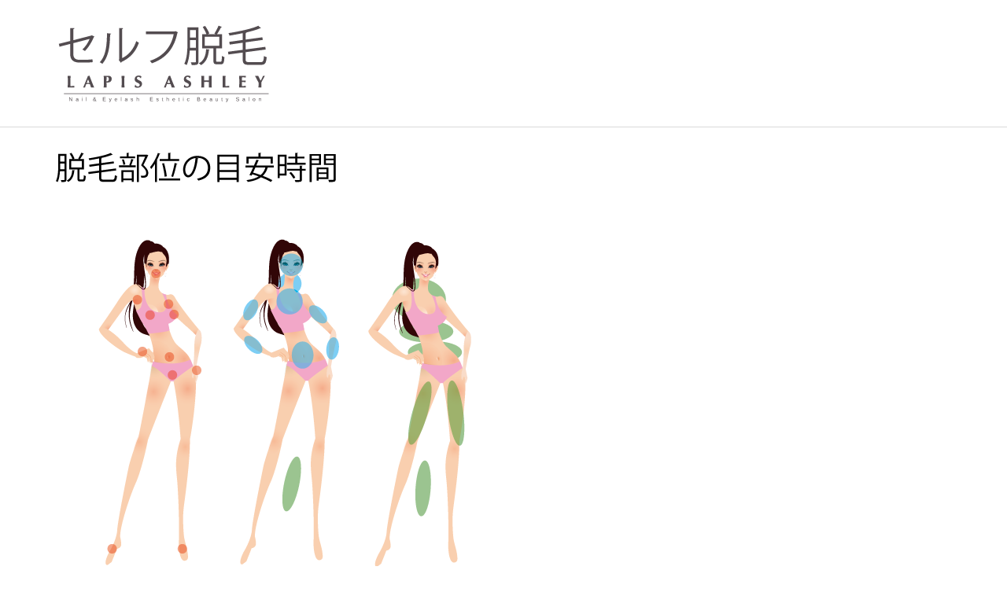

--- FILE ---
content_type: text/html; charset=UTF-8
request_url: http://lapis.style/index.php/02
body_size: 3985
content:
<!DOCTYPE html>
<html lang="ja">
<head>
    <meta http-equiv="X-UA-Compatible" content="IE=edge">
    <link rel="stylesheet" type="text/css" href="/concrete/themes/elemental/css/bootstrap-modified.css">
    <link href="/application/files/cache/css/elemental/main.css?ts=1593935474" rel="stylesheet" type="text/css" media="all">    
<title>脱毛部位の目安時間｜セルフ脱毛｜ラピスアシュレイ｜長野県長野市</title>

<meta http-equiv="content-type" content="text/html; charset=UTF-8"/>
<meta name="description" content="長野市ＪＲ長野駅前にあるセルフ脱毛サロン　Lapis-ashleyラピスアシュレイの公式サイトです。|脱毛部位の目安時間"/>
<meta name="generator" content="concrete5 - 8.5.4"/>
<meta name="msapplication-TileImage" content="http://lapis.style/application/files/1715/9376/9014/favicon.png"/>
<link rel="shortcut icon" href="http://lapis.style/application/files/1715/9376/9014/favicon.png" type="image/x-icon"/>
<link rel="icon" href="http://lapis.style/application/files/1715/9376/9014/favicon.png" type="image/x-icon"/>
<link rel="apple-touch-icon" href="http://lapis.style/application/files/1715/9376/9014/favicon.png"/>
<link rel="canonical" href="http://lapis.style/index.php/02">
<script type="text/javascript">
    var CCM_DISPATCHER_FILENAME = "/index.php";
    var CCM_CID = 194;
    var CCM_EDIT_MODE = false;
    var CCM_ARRANGE_MODE = false;
    var CCM_IMAGE_PATH = "/concrete/images";
    var CCM_TOOLS_PATH = "/index.php/tools/required";
    var CCM_APPLICATION_URL = "http://lapis.style";
    var CCM_REL = "";
    var CCM_ACTIVE_LOCALE = "ja_JP";
</script>

<style type="text/css" data-area-style-area-handle="Main" data-block-style-block-id="73" data-style-set="3">.ccm-custom-style-container.ccm-custom-style-main-73{padding-top:30px}</style>
<link href="/concrete/css/font-awesome.css?ccm_nocache=d846f33d9148b37e63b22ff9a7339155be77a7f9" rel="stylesheet" type="text/css" media="all">
<script type="text/javascript" src="/concrete/js/jquery.js?ccm_nocache=d846f33d9148b37e63b22ff9a7339155be77a7f9"></script>
<!--[if lt IE 9]><script type="text/javascript" src="/concrete/js/ie/html5-shiv.js?ccm_nocache=d846f33d9148b37e63b22ff9a7339155be77a7f9"></script><![endif]-->
<!--[if lt IE 9]><script type="text/javascript" src="/concrete/js/ie/respond.js?ccm_nocache=d846f33d9148b37e63b22ff9a7339155be77a7f9"></script><![endif]-->
    <style type="text/css">@media screen and (max-width: 480px)
{
table, tbody, tr, th, td {
display: block;
}
}

h10{
    font-size:20px;
    font-weight: 900;
    line-height: 1.3;
    font-family: Meiryo; 
}

@media screen and (max-width: 480px) {
    h10{
    font-size:16px;
    font-weight: 900;
    line-height: 1.3;
    font-family: Meiryo; 
}
}



    
table.m01 {
    width:auto;
	text-align: left;

}

table.m01 td {
	width: 50%;
	padding: 3px;
	font-size:1.3em;
	vertical-align: top;
border-top: solid 2px #CE84B0;
}

@media screen and (max-width: 480px){
table.m01 {
    width:auto;
	text-align: left;

}
    
    table.m01 td {
	width: 50%;
	font-size:1.3em;
	vertical-align: top;
border-top: solid 2px #CE84B0;
}
}</style>
    <meta name="keywords" content="長野市,サロン,長野県,長野駅前,脱毛,セルフ脱毛,やり放題,低価格,光脱毛,VIO,全身脱毛,美肌脱毛,コラーゲン,目安時間," />

<meta name="viewport" content="width=device-width">    <meta name="viewport" content="width=device-width, initial-scale=1.0">
    <script>
        if (navigator.userAgent.match(/IEMobile\/10\.0/)) {
            var msViewportStyle = document.createElement('style');
            msViewportStyle.appendChild(
                document.createTextNode(
                    '@-ms-viewport{width:auto!important}'
                )
            );
            document.querySelector('head').appendChild(msViewportStyle);
        }
    </script>
</head>
<body>

<div class="ccm-page ccm-page-id-194 page-type-page page-template-full">

<header>
    <div class="container">
        <div class="row">
            <div class="col-sm-4 col-xs-6">
                

    <a href="https://lapis.style/index.php" ><picture><!--[if IE 9]><video style='display: none;'><![endif]--><!--[if IE 9]></video><![endif]--><img src="/application/files/5515/9374/1909/hed.png" alt="長野セルフ脱毛サロン｜ラピスアシュレイ" class="ccm-image-block img-responsive bID-27 ccm-image-block-hover" title="長野セルフ脱毛サロン｜ラピスアシュレイ" data-default-src="/application/files/5515/9374/1909/hed.png" data-hover-src="/application/files/4515/9374/1935/hed_on.png"></picture></a>
            </div>
            <div class="col-sm-8 col-xs-6">
                            </div>
                    </div>
    </div>
</header>

<main>
    

<div class="container"><div class="row"><div class="col-sm-12">        <div class="ccm-custom-style-container ccm-custom-style-main-73"
            >
    <picture><!--[if IE 9]><video style='display: none;'><![endif]--><!--[if IE 9]></video><![endif]--><img src="/application/files/7215/9376/3233/02.png" alt="目安時間|セルフ脱毛" class="ccm-image-block img-responsive bID-73" title="目安時間|セルフ脱毛"></picture>
</div></div></div>    </div>


<div class="container"><div class="row"><div class="col-sm-12">    <picture><!--[if IE 9]><video style='display: none;'><![endif]--><!--[if IE 9]></video><![endif]--><img src="/application/files/2015/9376/3311/part.png" alt="セルフ脱毛目安時間" class="ccm-image-block img-responsive bID-74" title="セルフ脱毛目安時間"></picture>
</div></div></div>

<div class="container"><div class="row"><div class="col-sm-12">    <p>&nbsp;</p>

<h2>《時間目安》部分脱毛　人気順　※脱毛回数の目安</h2>

<p>（毛が薄くなり肌が綺麗になったと実感できる回数）</p>

<p><strong>・両脇</strong>｜１分｜※５～７回<br />
<br />
<strong>・VIO</strong>｜５分｜※１０回～１２回<br />
<br />
<strong>・両手の甲・指</strong>｜１分３０秒｜※３～５回<br />
<br />
<strong>・口周り</strong>｜４５秒｜※３～５回</p>

<p><br />
<strong>・両膝（ひざ）下</strong>｜５分｜※３～５回<br />
<br />
<strong>・両肘（ひじ）下</strong>｜２分｜※３～５回<br />
<br />
<strong>・顔</strong>｜３分半｜※３～５回<br />
<br />
<strong>・両足の甲・指</strong>｜１分｜※３～５回　　<br />
<br />
<strong>・襟足</strong>｜１分｜※５～７回<br />
<br />
<strong>・両肘（ひじ）上</strong>｜３分｜※３～５回<br />
<br />
<strong>・両膝（ひざ）上</strong>｜５分｜※３～５回<br />
<br />
<strong>・おへそ周り</strong>｜３０秒｜※３～５回<br />
<br />
<strong>・乳輪周り</strong>｜３０秒｜※３～５回<br />
<br />
<strong>・胸全体</strong>｜2分３０秒｜※３～５回<br />
<br />
<strong>・お腹周り</strong>｜２分｜※３～５回<br />
<br />
<strong>・腰周り</strong>｜４分｜※３～５回<br />
<br />
<strong>・ヒップ</strong>｜１分半｜※３～５回<br />
<br />
<strong>・背中全体</strong>｜１分半｜※３～５回<br />
<br />
（襟足、ヒップ、背中全体は、お友達同士で脱毛し合うのがオススメです。）</p>

<p>&nbsp;</p>

<h2>《時間目安》全身脱毛　人気順</h2>

<p>（毛が薄くなり肌が綺麗になったと実感できる回数）</p>

<p><strong>・全身脱毛（顔・VIO込み）</strong>｜６０分｜※部位により目安回数は差がある<br />
<br />
<strong>・全身脱毛(顔・VIOどちらか)</strong>｜５０分｜※部位により目安回数は差がある<br />
<br />
<strong>・全身脱毛（顔・VIOなし）</strong>｜４０分｜※部位により目安回数は差がある</p>

<p>※脱毛効果はその方のホルモンバランス、生活習慣、脱毛部位によって脱毛回数目安が異なってまいります。<br />
※自分一人で出来ない部位は、当店スタッフが行いますのでお申し付けください。（<strong><a href="http://lapis.land/index.php/menu/datsumou3">有料</a></strong>｜要：事前予約）</p>

<p>&nbsp;</p>

<p>&nbsp;</p>

</div></div></div></main>


<footer id="footer-theme">
            <section>
            <div class="container">
                <div class="row">
                    <div class="col-sm-9">
                        

    <table class="m01">
	<tbody>
		<tr>
			<td style="width:300px"><a href="https://lapis.style/index.php/01">◆セルフ脱毛とは</a><br />
			<a href="https://lapis.style/index.php/02">◆脱毛部位の目安時間</a><br />
			<a href="https://lapis.style/index.php/03">◆当店の特徴</a><br />
			<a href="https://lapis.style/index.php/04">◆脱毛器の紹介</a><br />
			<a href="https://lapis.style/index.php/05">◆ご来店前事前準備</a><br />
			<a href="https://lapis.style/index.php/06">◆ご利用の流れ</a>
			<p>&nbsp;</p>
			</td>
			<td style="width:300px"><a href="https://lapis.style/index.php/07">◆実際のお会計</a><br />
			<a href="https://lapis.style/index.php/08">◆衛生管理</a><br />
			<a href="https://lapis.style/index.php/09">◆FAQ</a><br />
			<a href="https://lapis.style/index.php/10">◆予約方法</a><br />
			<a href="http://lapis.land/index.php/menu/datsumou3">◆プロの脱毛施術料金</a><br />
			<a href="https://g.page/lapis1?share">◆アクセス(Google-MAP)<br />
			&nbsp; </a></td>
		</tr>
	</tbody>
</table>

<p>&nbsp;</p>

                    </div>
                    <div class="col-sm-3">
                                            </div>
                </div>
            </div>
        </section>
        
    <section>
        <div class="container">
            <div class="row">
                <div class="col-sm-6">
                    

    <p>★LAPIS ASHELEY★<br />
<a href="https://lapis.land">ビューティーサロン・ラピスアシュレイ</a><br />
LAPIS ASHLEY(サロン)<a href="tel:0262178777">TEL:026-217-8777</a><br />
<font color="red">※当店は女性専用サロンです。</font><br />
<br />
<a href="https://lapis.style/share/index.php">LAPIS美容研究所　シェアサロン</a><br />
Copyright(C) 株式会社AUTHENTIC-ARROWS 2016 All Rights Reserved.</p>

                </div>
                <div class="col-sm-3">
                    

    <a href="https://lapis.style/share/index.php" ><picture><!--[if IE 9]><video style='display: none;'><![endif]--><!--[if IE 9]></video><![endif]--><img src="/application/files/3617/0357/8014/foot.jpg" alt="シェアサロン・レンタルスペース" class="ccm-image-block img-responsive bID-283 ccm-image-block-hover" title="シェアサロン・レンタルスペース" data-default-src="/application/files/3617/0357/8014/foot.jpg" data-hover-src="/application/files/6617/0357/8014/foot_on.jpg"></picture></a>
                </div>
                <div class="col-sm-3">
                    

    <a href="http://lapis.land/index.php" ><picture><!--[if IE 9]><video style='display: none;'><![endif]--><!--[if IE 9]></video><![endif]--><img src="/application/files/5815/9394/0124/tenpo.png" alt="" class="ccm-image-block img-responsive bID-211 ccm-image-block-hover" data-default-src="/application/files/5815/9394/0124/tenpo.png" data-hover-src="/application/files/6615/9394/0276/tenpo_on.png"></picture></a>
                </div>
            </div>
        </div>
    </section>
</footer>

<footer id="concrete5-brand">
    <div class="container">
        <div class="row">
            <div class="col-sm-12">

                <span class="pull-right">
                    <a href="http://lapis.style/index.php/login">ログイン</a>                </span>
                <span id="ccm-account-menu-container"></span>
            </div>
        </div>
    </div>
</footer>


</div>

<script type="text/javascript" src="/concrete/js/picturefill.js?ccm_nocache=d846f33d9148b37e63b22ff9a7339155be77a7f9"></script>
<script type="text/javascript" src="/concrete/blocks/image/view.js?ccm_nocache=d846f33d9148b37e63b22ff9a7339155be77a7f9"></script>

</body>
</html>


--- FILE ---
content_type: text/css
request_url: http://lapis.style/application/files/cache/css/elemental/main.css?ts=1593935474
body_size: 7216
content:
@import url(//fonts.googleapis.com/css?family=Titillium+Web:200,400,700,900);.clear_float:before,.clear_float:after{display:table;content:" "}.clear_float:after{clear:both}body{background:transparent url(/concrete/themes/elemental/images/background.png) repeat scroll}div.ccm-page{position:relative}div.ccm-page{font-family:'Helvetica Neue',Helvetica,Arial,sans-serif;font-weight:400;font-size:15px;line-height:1.42857143;-webkit-font-smoothing:antialiased}div.ccm-page blockquote{padding-left:60px;font-size:1.46em;font-weight:300;border-color:#bdcfd8;color:#5b676c;line-height:1.42857143}div.ccm-page h1{font-family:'Helvetica Neue',Helvetica,Arial,sans-serif;font-size:2.1em;font-weight:700;color:#1a1a1a;line-height:1.42857143;text-transform:none}div.ccm-page h2{font-family:'Helvetica Neue',Helvetica,Arial,sans-serif;font-size:1.1em;font-weight:700;color:#1a1a1a;line-height:1.42857143;text-transform:none}div.ccm-page h3{font-family:'Helvetica Neue',Helvetica,Arial,sans-serif;font-size:1.5em;font-weight:700;color:#402762;line-height:1.42857143;text-transform:none}div.ccm-page h4{font-family:'Helvetica Neue',Helvetica,Arial,sans-serif;font-size:1.1em;font-weight:700;color:#4f585c;line-height:1.42857143;text-transform:none}div.ccm-page h5{font-family:'Helvetica Neue',Helvetica,Arial,sans-serif;font-size:1.5em;font-weight:700;color:#3c0fa0;line-height:1.42857143;text-transform:uppercase}div.ccm-page h6{font-family:'Helvetica Neue',Helvetica,Arial,sans-serif;font-size:.73em;font-weight:400;color:#a3db75;line-height:1.42857143;text-transform:uppercase}div.ccm-page img{max-width:100%;height:auto}div.ccm-page hr{margin-top:80px;margin-bottom:80px;border-top:1px solid #ececec}div.ccm-page main{background-color:#fff;padding-bottom:80px}div.ccm-page main a:not(.fa):not(.btn),div.ccm-page footer a:not(.fa):not(.btn){color:#c670c4}div.ccm-page main a:not(.fa):not(.btn):hover,div.ccm-page footer a:not(.fa):not(.btn):hover{color:#abddff;text-decoration:none}div.ccm-page div[data-container=block] div.container:last-child{padding-bottom:0px}div.ccm-page.page-type-blog-entry div.col-sidebar{padding-top:40px}div.ccm-page div.col-sidebar hr{margin-top:20px;margin-bottom:20px}div.ccm-page div.ccm-system-errors{margin-top:40px}div.ccm-page header{background-color:#fff;padding-top:30px;padding-bottom:30px;border-bottom:1px solid #d9d9d9}div.ccm-page header #header-site-title{font-family:Titillium Web;font-weight:400;color:#75ca2a;text-transform:none;line-height:1.15em;font-size:2.3em;-webkit-transition:color .2s linear;-o-transition:color .2s linear;transition:color .2s linear}div.ccm-page header #header-site-title:hover{color:#447618;text-decoration:none !important}div.ccm-page header .ccm-search-block-form{position:relative}div.ccm-page header .ccm-search-block-form:before{content:"\f002";font-family:FontAwesome;font-weight:normal;font-style:normal;display:inline-block;position:absolute;left:14px;top:9px;text-decoration:inherit;color:#cbcbcb}div.ccm-page header .ccm-search-block-form .ccm-search-block-text{border:1px solid #cbcbcb;color:#cbcbcb;border-radius:30px;padding:10px 20px 10px 35px;background-color:#fff}div.ccm-page header .ccm-search-block-form .ccm-search-block-text:focus{outline:0}div.ccm-page header nav .dropdown:after{content:' ▶'}div.ccm-page header nav .dropdown:hover:after{content:'\25bc'}div.ccm-page header nav ul{-webkit-font-smoothing:antialiased;list-style:none;margin-top:10px !important;padding:0px 0px 0px 0px;float:right}div.ccm-page header nav ul a{padding-right:40px;font-family:Titillium Web;font-size:1em;font-weight:700;color:#09f;text-transform:none}div.ccm-page header nav ul a:hover{color:#abddff;text-decoration:none}div.ccm-page header nav ul li{margin:0;padding:0;padding-bottom:10px;position:relative;display:inline-block}div.ccm-page header nav ul li:hover ul{opacity:1;top:30px;visibility:visible}div.ccm-page header nav ul li ul{cursor:pointer;padding:15px;padding-bottom:0px;float:left;left:0;opacity:0;position:absolute;top:20px;visibility:hidden;width:200px;background-color:#fff;z-index:99;-webkit-transition:all .25s ease;-o-transition:all .25s ease;transition:all .25s ease;-webkit-border-radius:3px;-moz-border-radius:3px;border-radius:3px;-ms-border-radius:3px;border:1px solid #edf2f3}div.ccm-page header nav ul li ul li{float:none;width:100%;padding-bottom:0px}div.ccm-page header nav ul li ul li:hover a{color:#09f}div.ccm-page header nav ul li ul li a{display:block;padding-bottom:15px;font-size:1.0em;text-transform:none;color:#a2a2a2;-webkit-transition:all .25s ease;-o-transition:all .25s ease;transition:all .25s ease;font-family:'Helvetica Neue',Arial,Helvetica,sans-serif;font-weight:normal}div.ccm-page header nav ul li ul li a:hover{color:#09f}div.ccm-page div.ccm-pagination-wrapper{text-align:center}div.ccm-page .pagination>li.active span{background:none;color:#548627;border-color:#d4efbd}div.ccm-page .pagination>li.next.disabled a,div.ccm-page .pagination>li.next.disabled span{color:#b3beb8}div.ccm-page .pagination>li.next a{border-right:1px solid #d4efbd;border-top-right-radius:25px;border-bottom-right-radius:25px;padding-right:25px}div.ccm-page .pagination>li.next span{border-right:1px solid #d4efbd;border-top-right-radius:25px;border-bottom-right-radius:25px;padding-right:25px}div.ccm-page .pagination>li.prev.disabled a,div.ccm-page .pagination>li.prev.disabled span{color:#b3beb8}div.ccm-page .pagination>li.prev span{border-left:1px solid #d4efbd;border-top-left-radius:25px;border-bottom-left-radius:25px;padding-left:25px}div.ccm-page .pagination>li.prev a{border-left:1px solid #d4efbd;border-top-left-radius:25px;border-bottom-left-radius:25px;padding-left:25px}div.ccm-page .pagination>li>a{font-size:14px;border-left:0;border-right:0;padding-top:12px;padding-bottom:12px;border-color:#d4efbd}div.ccm-page .pagination>li>a:hover{background:none}div.ccm-page .pagination>li>span{font-size:14px;border-left:0;border-right:0;padding-top:12px;padding-bottom:12px;border-color:#d4efbd}div.ccm-page .breadcrumb{background-color:transparent;padding:0px}div.ccm-page .breadcrumb a{color:#3e3467 !important}div.ccm-page .breadcrumb a:hover{text-decoration:none;color:#862748 !important}div.ccm-page img.ccm-captcha-image{display:block;margin:0px auto 30px auto}div.ccm-page main .ccm-search-block-form h3{font-family:Titillium Web;font-size:1.1em;text-transform:uppercase}div.ccm-page main .ccm-search-block-form input.ccm-search-block-text{border:1px solid #e6e6e6;margin-right:15px;width:50%;margin-bottom:15px;padding:10px}div.ccm-page main .ccm-search-block-form input.ccm-search-block-submit:focus{outline:none}div.ccm-page main .ccm-search-block-form #searchResults{margin-top:15px;border-top:1px solid #ececec}div.ccm-page main .ccm-search-block-form #searchResults .searchResult{margin-top:0px;margin-bottom:0px;padding-top:24px;padding-bottom:7px;border-bottom:1px solid #ececec}div.ccm-page main .ccm-search-block-form #searchResults .searchResult p{color:#6e6e6e}div.ccm-page main .ccm-search-block-form #searchResults .searchResult h3{margin-top:0px;text-transform:none;margin-bottom:5px;font-family:inherit}div.ccm-page main .ccm-search-block-form #searchResults .searchResult h3 a{font-weight:400;font-size:22px;color:#09f}div.ccm-page main .ccm-search-block-form #searchResults .searchResult h3 a:hover{color:#abddff}div.ccm-page .btn{-webkit-border-radius:20px;-moz-border-radius:20px;border-radius:20px;-ms-border-radius:20px;padding:10px 30px 10px 30px}div.ccm-page .btn-success{color:#fff;background-color:#0c6;border-color:#4cae4c}div.ccm-page .btn-success:focus,div.ccm-page .btn-success.focus{color:#fff;background-color:#00994d;border-color:#255625}div.ccm-page .btn-success:hover{color:#fff;background-color:#00994d;border-color:#398439}div.ccm-page .btn-success:active,div.ccm-page .btn-success.active,.open>.dropdown-togglediv.ccm-page .btn-success{color:#fff;background-color:#00994d;background-image:none;border-color:#398439}div.ccm-page .btn-success:active:hover,div.ccm-page .btn-success.active:hover,.open>.dropdown-togglediv.ccm-page .btn-success:hover,div.ccm-page .btn-success:active:focus,div.ccm-page .btn-success.active:focus,.open>.dropdown-togglediv.ccm-page .btn-success:focus,div.ccm-page .btn-success:active.focus,div.ccm-page .btn-success.active.focus,.open>.dropdown-togglediv.ccm-page .btn-success.focus{color:#fff;background-color:#00753b;border-color:#255625}div.ccm-page .btn-success.disabled:hover,div.ccm-page .btn-success[disabled]:hover,fieldset[disabled] div.ccm-page .btn-success:hover,div.ccm-page .btn-success.disabled:focus,div.ccm-page .btn-success[disabled]:focus,fieldset[disabled] div.ccm-page .btn-success:focus,div.ccm-page .btn-success.disabled.focus,div.ccm-page .btn-success[disabled].focus,fieldset[disabled] div.ccm-page .btn-success.focus{background-color:#0c6;border-color:#4cae4c}div.ccm-page .btn-success .badge{color:#0c6;background-color:#fff}div.ccm-page .btn-default{color:#6e6e6e;background-color:#fff;border-color:#b7e390}div.ccm-page .btn-default:focus,div.ccm-page .btn-default.focus{color:#6e6e6e;background-color:#e6e6e6;border-color:#75c231}div.ccm-page .btn-default:hover{color:#6e6e6e;background-color:#e6e6e6;border-color:#97d75f}div.ccm-page .btn-default:active,div.ccm-page .btn-default.active,.open>.dropdown-togglediv.ccm-page .btn-default{color:#6e6e6e;background-color:#e6e6e6;background-image:none;border-color:#97d75f}div.ccm-page .btn-default:active:hover,div.ccm-page .btn-default.active:hover,.open>.dropdown-togglediv.ccm-page .btn-default:hover,div.ccm-page .btn-default:active:focus,div.ccm-page .btn-default.active:focus,.open>.dropdown-togglediv.ccm-page .btn-default:focus,div.ccm-page .btn-default:active.focus,div.ccm-page .btn-default.active.focus,.open>.dropdown-togglediv.ccm-page .btn-default.focus{color:#6e6e6e;background-color:#d4d4d4;border-color:#75c231}div.ccm-page .btn-default.disabled:hover,div.ccm-page .btn-default[disabled]:hover,fieldset[disabled] div.ccm-page .btn-default:hover,div.ccm-page .btn-default.disabled:focus,div.ccm-page .btn-default[disabled]:focus,fieldset[disabled] div.ccm-page .btn-default:focus,div.ccm-page .btn-default.disabled.focus,div.ccm-page .btn-default[disabled].focus,fieldset[disabled] div.ccm-page .btn-default.focus{background-color:#fff;border-color:#b7e390}div.ccm-page .btn-default .badge{color:#fff;background-color:#6e6e6e}div.ccm-page div.block-sidebar-padded{padding:25px 40px 25px 40px}div.ccm-page div.block-sidebar-padded p{font-size:0.85em}div.ccm-page div.block-sidebar-wrapped{padding:25px 40px 25px 40px;background-color:#f8faf1;font-size:0.85em}div.ccm-page div.block-sidebar-wrapped h3{margin:0px;font-size:14px;font-weight:normal}div.ccm-page div.block-sidebar-wrapped a{color:#3e3467 !important}div.ccm-page div.block-sidebar-wrapped a:hover{text-decoration:none;color:#862748 !important}div.ccm-page div.block-sidebar-wrapped div.ccm-block-page-list-page-entry{padding-bottom:0px;border-bottom:0px;margin-bottom:0px}div.ccm-page div.block-sidebar-wrapped ul{list-style-type:none;padding:0px;margin:0px;color:#3c0fa0}div.ccm-page div.block-sidebar-wrapped ul li{margin-bottom:12px}div.ccm-page div.block-sidebar-wrapped ul ul{padding-left:20px;font-size:1em}div.ccm-page div.block-sidebar-wrapped+div.block-sidebar-wrapped{padding-top:0px}div.ccm-page div.block-sidebar-wrapped div.ccm-block-share-this-page{margin:-15px -40px -25px -40px;padding:15px 40px 10px 40px;border-top:1px solid #ececec;font-size:1.5em}div.ccm-page div.block-sidebar-wrapped div.ccm-block-share-this-page a{color:#d1d1d1 !important}div.ccm-page div.block-sidebar-wrapped div.ccm-block-share-this-page a:hover{color:#3e3467 !important}div.ccm-page div.blog-entry-list div.ccm-block-page-list-page-entry-horizontal{margin-right:-15px;margin-left:-15px}div.ccm-page div.blog-entry-list div.ccm-block-page-list-page-entry-horizontal div.ccm-block-page-list-page-entry-thumbnail{position:relative;float:left;width:16.66666667%;min-height:1px;padding-right:15px;padding-left:15px;padding-top:7px}div.ccm-page div.blog-entry-list div.ccm-block-page-list-page-entry-horizontal div.ccm-block-page-list-page-entry-thumbnail img{display:block;max-width:100%;height:auto}div.ccm-page div.blog-entry-list div.ccm-block-page-list-page-entry-horizontal div.ccm-block-page-list-page-entry-text{position:relative;float:left;width:83.33333333%;min-height:1px;padding-right:15px;padding-left:15px}div.ccm-page div.blog-entry-list div.ccm-block-page-list-date{color:#aeaeae;font-size:0.8em;margin-bottom:10px}div.ccm-page div.blog-entry-list div.ccm-block-page-list-title{margin:0px;font-family:'Helvetica Neue',Helvetica,Arial,sans-serif;font-size:1.1em;font-weight:700;color:#1a1a1a;line-height:1.42857143;text-transform:none}div.ccm-page div.blog-entry-list div.ccm-block-page-list-title a{color:#1a1a1a}div.ccm-page div.blog-entry-list div.ccm-block-page-list-title a:hover{text-decoration:none;color:#09f}div.ccm-page div.recent-blog-entry div.ccm-block-page-list-title{margin-top:0px;margin-bottom:10px;font-family:'Helvetica Neue',Helvetica,Arial,sans-serif;font-size:1.1em;font-weight:700;color:#4f585c;line-height:1.42857143;text-transform:none}div.ccm-page div.recent-blog-entry div.ccm-block-page-list-title a{color:#4f585c}div.ccm-page div.recent-blog-entry div.ccm-block-page-list-title a:hover{color:#337ab7;text-decoration:none}div.ccm-page div.recent-blog-entry div.ccm-block-page-list-page-entry{border-bottom:0px;margin-bottom:0px;padding-bottom:0px}div.ccm-page div.area-content-accent{background-color:#f8faf1;margin-top:80px;padding:65px 0px 65px 0px;margin-bottom:-80px}div.ccm-page div.area-content-accent .title-caps,div.ccm-page div.area-content-accent .title-caps-bold,div.ccm-page div.area-content-accent h3{color:#988e47 !important}div.ccm-page div.testimonial-bio{margin-bottom:60px}div.ccm-page div.testimonial-bio div.ccm-block-testimonial-wrapper{margin-top:0px;margin-bottom:0px}div.ccm-page div.testimonial-bio div.ccm-block-testimonial-wrapper div.ccm-block-testimonial{margin-left:0px;margin-right:0px}div.ccm-page div.testimonial-bio div.ccm-block-testimonial-wrapper div.ccm-block-testimonial div.ccm-block-testimonial-image{width:auto;float:none;padding:0px;margin-bottom:30px}div.ccm-page div.testimonial-bio div.ccm-block-testimonial-wrapper div.ccm-block-testimonial div.ccm-block-testimonial-image img{-webkit-border-radius:0px;-moz-border-radius:0px;border-radius:0px;-ms-border-radius:0px}div.ccm-page div.testimonial-bio div.ccm-block-testimonial-wrapper div.ccm-block-testimonial div.ccm-block-testimonial-text{float:none;padding:0px}div.ccm-page div.testimonial-bio+div.testimonial-bio{margin-bottom:0px}div.ccm-page div.testimonial-bio:only-child{margin-bottom:0px}div.ccm-page .ccm-faq-container{margin-right:-15px;margin-left:-15px}div.ccm-page .ccm-faq-block-links{position:relative;min-height:1px;padding-right:15px;padding-left:15px}@media (min-width:1200px){div.ccm-page .ccm-faq-block-links{float:left;width:25%}}div.ccm-page .ccm-faq-block-links a{display:block;margin-bottom:10px}div.ccm-page .ccm-faq-block-entries{position:relative;min-height:1px;padding-right:15px;padding-left:15px}div.ccm-page .ccm-faq-block-entries h3{margin-top:0px}div.ccm-page .ccm-faq-block-entries div.faq-entry-content{margin-bottom:50px}@media (min-width:1200px){div.ccm-page .ccm-faq-block-entries{float:left;width:66.66666667%}}@media (min-width:1200px){div.ccm-page .ccm-faq-block-entries{margin-left:8.33333333%}}div.ccm-page div.ccm-block-feature-item{position:relative;padding-left:25px;margin-bottom:40px}div.ccm-page div.ccm-block-feature-item h4,div.ccm-page div.ccm-block-feature-item i{color:#75ca2a}div.ccm-page div.ccm-block-feature-item i{position:absolute;top:3px;left:0px}div.ccm-page div.feature-home-page div.ccm-block-feature-item h4,div.ccm-page div.feature-home-page div.ccm-block-feature-item i{color:#1a1a1a}div.ccm-page div.feature-home-page div.ccm-block-feature-item h4{font-size:1.5em}div.ccm-page div.feature-home-page div.ccm-block-feature-item i{color:#1a1a1a;font-size:1.3em;top:1px}div.ccm-page div.feature-home-page div.ccm-block-feature-item{padding-left:45px}div.ccm-page div.ccm-block-feature-item-hover-wrapper{text-align:center}div.ccm-page div.ccm-block-feature-item-hover-wrapper div.ccm-block-feature-item-hover-title{color:#888;font-size:1.5em;font-weight:300;margin-top:20px}div.ccm-page div.ccm-block-feature-item-hover{display:table;margin:0px auto 0px auto}div.ccm-page div.ccm-block-feature-item-hover div.ccm-block-feature-item-hover-icon{border:1px solid #d4d4d4;-webkit-border-radius:50%;-moz-border-radius:50%;border-radius:50%;-ms-border-radius:50%;text-align:center;vertical-align:middle;display:table-cell;margin:0px auto 0px auto;-webkit-transition:all .2s linear;-o-transition:all .2s linear;transition:all .2s linear;cursor:help;width:200px;height:200px}div.ccm-page div.ccm-block-feature-item-hover div.ccm-block-feature-item-hover-icon i{margin-top:3px;color:#09f;font-size:2.1em}@media (min-width:768px){div.ccm-page div.ccm-block-feature-item-hover div.ccm-block-feature-item-hover-icon{width:80px;height:80px}}@media (min-width:992px){div.ccm-page div.ccm-block-feature-item-hover div.ccm-block-feature-item-hover-icon{width:110px;height:110px}}@media (min-width:1200px){div.ccm-page div.ccm-block-feature-item-hover div.ccm-block-feature-item-hover-icon{width:134px;height:134px}}div.ccm-page div.ccm-block-feature-item-hover-wrapper:hover div.ccm-block-feature-item-hover-icon{background:#ccebff;border:1px solid #99d6ff}div.ccm-page .ccm-image-slider-container{border-bottom:2px solid #f0eee1;padding-top:20px;margin-bottom:70px;background-color:transparent;background-repeat:repeat}div.ccm-page .ccm-image-slider-container .ccm-image-slider{padding-right:15px;padding-left:15px;margin-right:auto;margin-left:auto}div.ccm-page .ccm-image-slider-container .ccm-image-slider .rslides li{max-height:220px}@media (min-width:480px) and (max-width:767px){div.ccm-page .ccm-image-slider-container .ccm-image-slider{width:100%}div.ccm-page .ccm-image-slider-container .ccm-image-slider .rslides li{max-height:320px}}@media (min-width:768px){div.ccm-page .ccm-image-slider-container .ccm-image-slider{width:750px}div.ccm-page .ccm-image-slider-container .ccm-image-slider .rslides li{max-height:350px}}@media (min-width:992px){div.ccm-page .ccm-image-slider-container .ccm-image-slider{width:970px}div.ccm-page .ccm-image-slider-container .ccm-image-slider .rslides li{max-height:429px}}@media (min-width:1200px){div.ccm-page .ccm-image-slider-container .ccm-image-slider{width:1170px}div.ccm-page .ccm-image-slider-container .ccm-image-slider .rslides li{max-height:480px}}div.ccm-page .ccm-image-slider-container .ccm-image-slider:before,div.ccm-page .ccm-image-slider-container .ccm-image-slider:after{display:table;content:" "}div.ccm-page .ccm-image-slider-container .ccm-image-slider:after{clear:both}div.ccm-page .ccm-image-slider-container .ccm-image-slider-inner{margin-right:-15px;margin-left:-15px;position:relative;min-height:1px;padding-right:15px;padding-left:15px}@media (min-width:1200px){div.ccm-page .ccm-image-slider-container .ccm-image-slider-inner{float:left;width:100%}}div.ccm-page .ccm-image-slider-container .rslides_nav{opacity:1;-webkit-border-radius:4px;-moz-border-radius:4px;border-radius:4px;-ms-border-radius:4px;height:38px;margin-top:-20px;width:38px;background:rgba(0,0,0,0.92)}div.ccm-page .ccm-image-slider-container .rslides_nav.next{color:white;-webkit-transition:background .35s ease-in-out;-o-transition:background .35s ease-in-out;transition:background .35s ease-in-out;right:40px}div.ccm-page .ccm-image-slider-container .rslides_nav.next:hover{text-decoration:none;color:black;background:white}div.ccm-page .ccm-image-slider-container .rslides_nav.next:before{-webkit-transition:background .35s ease-in-out;-o-transition:background .35s ease-in-out;transition:background .35s ease-in-out;content:"\f054";font-family:FontAwesome;font-size:16px;display:block;margin-top:10px;margin-left:14px}div.ccm-page .ccm-image-slider-container .rslides_nav.prev{color:white;-webkit-transition:background .35s ease-in-out;-o-transition:background .35s ease-in-out;transition:background .35s ease-in-out;left:40px}div.ccm-page .ccm-image-slider-container .rslides_nav.prev:hover{text-decoration:none;color:black;background:white}div.ccm-page .ccm-image-slider-container .rslides_nav.prev:after{-webkit-transition:background .35s ease-in-out;-o-transition:background .35s ease-in-out;transition:background .35s ease-in-out;content:"\f053";font-family:FontAwesome;font-size:16px;display:block;margin-top:10px;margin-left:12px}div.ccm-page .ccm-image-slider-container .rslides_tabs{padding-left:0px;padding-top:15px;padding-bottom:10px}div.ccm-page .ccm-image-slider-container .rslides_tabs li{list-style-type:none;display:inline-block;margin-right:5px}div.ccm-page .ccm-image-slider-container .rslides_tabs li.rslides_here a{background:#75ca2a}div.ccm-page .ccm-image-slider-container .rslides_tabs li a{overflow:hidden;text-indent:99px;background:#ccccc9;width:15px;height:15px;display:inline-block;margin-right:10px;-webkit-border-radius:30px;-moz-border-radius:30px;border-radius:30px;-ms-border-radius:30px}div.ccm-page .ccm-image-slider-container .ccm-image-slider-text h2{color:#75ca2a;font-family:Titillium Web;font-size:3.2em;font-weight:200;margin-bottom:5%}div.ccm-page .ccm-image-slider-container .ccm-image-slider-text p{color:#6e6e6e;font-family:'Helvetica Neue',Helvetica,Arial,sans-serif;font-size:1.1em;font-weight:400;width:80%}div.ccm-page .ccm-image-slider-container.ccm-block-image-slider-arrows .ccm-image-slider-inner{margin-right:-15px;margin-left:-15px;position:relative;min-height:1px;padding-right:15px;padding-left:15px;margin-bottom:60px}@media (min-width:1200px){div.ccm-page .ccm-image-slider-container.ccm-block-image-slider-arrows .ccm-image-slider-inner{margin-left:8.33333333%}}@media (min-width:1200px){div.ccm-page .ccm-image-slider-container.ccm-block-image-slider-arrows .ccm-image-slider-inner{float:left;width:83.33333333%}}div.ccm-page .image-right-tilt .ccm-image-block{display:block;margin:0px auto 0px auto;transform:rotate(3deg);-moz-transform:rotate(3deg);-ms-transform:rotate(3deg);-webkit-transform:rotate(3deg)}div.ccm-page .image-circle .ccm-image-block{border-radius:50%}div.ccm-page div.ccm-block-next-previous-header{font-size:15px}div.ccm-page div.page-list-with-buttons div.ccm-block-page-list-page-entry{border-bottom:0px;padding-bottom:0px;margin-bottom:0px;margin-top:50px;padding-top:50px;border-top:1px solid #d9d9d9}div.ccm-page div.page-list-with-buttons div.ccm-block-page-list-page-entry div.ccm-block-page-list-title{font-family:'Helvetica Neue',Helvetica,Arial,sans-serif;font-size:1.5em;font-weight:700;color:#402762;line-height:1.42857143;text-transform:none}div.ccm-page div.page-list-with-buttons div.ccm-block-page-list-page-entry:first-child{padding-top:0px;border-top:none;margin-top:0px}div.ccm-page div.page-list-with-buttons div.ccm-block-page-list-page-entry a.ccm-block-page-list-read-more{-webkit-border-radius:20px;-moz-border-radius:20px;border-radius:20px;-ms-border-radius:20px;padding:10px 30px 10px 30px;border:1px solid transparent;display:inline-block;color:#6e6e6e;background-color:#fff;border-color:#b7e390}div.ccm-page div.page-list-with-buttons div.ccm-block-page-list-page-entry a.ccm-block-page-list-read-more:focus,div.ccm-page div.page-list-with-buttons div.ccm-block-page-list-page-entry a.ccm-block-page-list-read-more.focus{color:#6e6e6e;background-color:#e6e6e6;border-color:#75c231}div.ccm-page div.page-list-with-buttons div.ccm-block-page-list-page-entry a.ccm-block-page-list-read-more:hover{color:#6e6e6e;background-color:#e6e6e6;border-color:#97d75f}div.ccm-page div.page-list-with-buttons div.ccm-block-page-list-page-entry a.ccm-block-page-list-read-more:active,div.ccm-page div.page-list-with-buttons div.ccm-block-page-list-page-entry a.ccm-block-page-list-read-more.active,.open>.dropdown-togglediv.ccm-page div.page-list-with-buttons div.ccm-block-page-list-page-entry a.ccm-block-page-list-read-more{color:#6e6e6e;background-color:#e6e6e6;background-image:none;border-color:#97d75f}div.ccm-page div.page-list-with-buttons div.ccm-block-page-list-page-entry a.ccm-block-page-list-read-more:active:hover,div.ccm-page div.page-list-with-buttons div.ccm-block-page-list-page-entry a.ccm-block-page-list-read-more.active:hover,.open>.dropdown-togglediv.ccm-page div.page-list-with-buttons div.ccm-block-page-list-page-entry a.ccm-block-page-list-read-more:hover,div.ccm-page div.page-list-with-buttons div.ccm-block-page-list-page-entry a.ccm-block-page-list-read-more:active:focus,div.ccm-page div.page-list-with-buttons div.ccm-block-page-list-page-entry a.ccm-block-page-list-read-more.active:focus,.open>.dropdown-togglediv.ccm-page div.page-list-with-buttons div.ccm-block-page-list-page-entry a.ccm-block-page-list-read-more:focus,div.ccm-page div.page-list-with-buttons div.ccm-block-page-list-page-entry a.ccm-block-page-list-read-more:active.focus,div.ccm-page div.page-list-with-buttons div.ccm-block-page-list-page-entry a.ccm-block-page-list-read-more.active.focus,.open>.dropdown-togglediv.ccm-page div.page-list-with-buttons div.ccm-block-page-list-page-entry a.ccm-block-page-list-read-more.focus{color:#6e6e6e;background-color:#d4d4d4;border-color:#75c231}div.ccm-page div.page-list-with-buttons div.ccm-block-page-list-page-entry a.ccm-block-page-list-read-more.disabled:hover,div.ccm-page div.page-list-with-buttons div.ccm-block-page-list-page-entry a.ccm-block-page-list-read-more[disabled]:hover,fieldset[disabled] div.ccm-page div.page-list-with-buttons div.ccm-block-page-list-page-entry a.ccm-block-page-list-read-more:hover,div.ccm-page div.page-list-with-buttons div.ccm-block-page-list-page-entry a.ccm-block-page-list-read-more.disabled:focus,div.ccm-page div.page-list-with-buttons div.ccm-block-page-list-page-entry a.ccm-block-page-list-read-more[disabled]:focus,fieldset[disabled] div.ccm-page div.page-list-with-buttons div.ccm-block-page-list-page-entry a.ccm-block-page-list-read-more:focus,div.ccm-page div.page-list-with-buttons div.ccm-block-page-list-page-entry a.ccm-block-page-list-read-more.disabled.focus,div.ccm-page div.page-list-with-buttons div.ccm-block-page-list-page-entry a.ccm-block-page-list-read-more[disabled].focus,fieldset[disabled] div.ccm-page div.page-list-with-buttons div.ccm-block-page-list-page-entry a.ccm-block-page-list-read-more.focus{background-color:#fff;border-color:#b7e390}div.ccm-page div.page-list-with-buttons div.ccm-block-page-list-page-entry a.ccm-block-page-list-read-more .badge{color:#fff;background-color:#6e6e6e}div.ccm-page div.page-list-with-buttons div.ccm-block-page-list-page-entry a.ccm-block-page-list-read-more:hover{text-decoration:none}div.ccm-page div.ccm-block-page-list-thumbnail-grid-wrapper{margin-right:-15px;margin-left:-15px}div.ccm-page div.ccm-block-page-list-thumbnail-grid-wrapper div.ccm-block-page-list-page-entry-grid-item{position:relative;min-height:1px;padding-right:15px;padding-left:15px;margin-bottom:30px;overflow:hidden}@media (min-width:768px){div.ccm-page div.ccm-block-page-list-thumbnail-grid-wrapper div.ccm-block-page-list-page-entry-grid-item{float:left;width:33.33333333%}}@media (min-width:768px){div.ccm-page div.ccm-block-page-list-thumbnail-grid-wrapper div.ccm-block-page-list-page-entry-grid-item{min-height:147px}div.ccm-page div.ccm-block-page-list-thumbnail-grid-wrapper div.ccm-block-page-list-page-entry-grid-item img{width:100%;height:147px}}@media (min-width:992px){div.ccm-page div.ccm-block-page-list-thumbnail-grid-wrapper div.ccm-block-page-list-page-entry-grid-item{min-height:193px}div.ccm-page div.ccm-block-page-list-thumbnail-grid-wrapper div.ccm-block-page-list-page-entry-grid-item img{width:100%;height:193px}}@media (min-width:1200px){div.ccm-page div.ccm-block-page-list-thumbnail-grid-wrapper div.ccm-block-page-list-page-entry-grid-item{min-height:240px}div.ccm-page div.ccm-block-page-list-thumbnail-grid-wrapper div.ccm-block-page-list-page-entry-grid-item img{width:100%;height:240px}}div.ccm-page div.ccm-block-page-list-thumbnail-grid-wrapper div.ccm-block-page-list-page-entry-grid-thumbnail-hover{background-color:rgba(198,112,196,0.7)}div.ccm-page div.ccm-block-page-list-thumbnail-grid-wrapper i.ccm-block-page-list-page-entry-grid-thumbnail-icon{display:block;margin:0px auto 10px auto}div.ccm-page div.ccm-block-page-list-thumbnail-grid-wrapper i.ccm-block-page-list-page-entry-grid-thumbnail-icon:before{font-family:FontAwesome;content:"\f064"}div.ccm-page div.ccm-block-page-list-thumbnail-grid-wrapper div.ccm-block-page-list-title{margin-top:30px;font-family:'Helvetica Neue',Helvetica,Arial,sans-serif;font-size:1.1em;font-weight:700;color:#4f585c;line-height:1.42857143;text-transform:none}div.ccm-page a.ccm-block-page-list-rss-feed{font-size:1.5em;color:#d1d1d1}div.ccm-page a.ccm-block-page-list-rss-feed:hover{color:#75ca2a}div.ccm-page div.ccm-block-page-list-page-entry-horizontal:before,div.ccm-page div.ccm-block-page-list-page-entry-horizontal:after{display:table;content:" "}div.ccm-page div.ccm-block-page-list-page-entry-horizontal:after{clear:both}div.ccm-page div.ccm-block-page-list-page-entry-horizontal,div.ccm-page div.ccm-block-page-list-page-entry{padding-bottom:30px;margin-bottom:30px;border-bottom:1px solid #ececec}div.ccm-page div.ccm-block-page-list-page-entry-read-more{margin-top:20px}div.ccm-page div.ccm-block-page-list-no-pages{text-align:center;font-size:1.5em;font-family:'Helvetica Neue',Helvetica,Arial,sans-serif;color:#3c0fa0}div.ccm-page div.col-sidebar div.block-sidebar-wrapped div.ccm-block-page-list-wrapper{margin:0px}div.ccm-page div.col-sidebar div.ccm-block-page-list-wrapper{margin:25px 40px 25px 40px;font-size:.85em}div.ccm-page div.col-sidebar div.ccm-block-page-list-wrapper a.ccm-block-page-list-rss-feed{font-size:.85em}div.ccm-page div.col-sidebar div.ccm-block-page-list-wrapper div.ccm-block-page-list-page-entry{border:0px;padding:0px;margin-bottom:10px}div.ccm-page div.col-sidebar div.ccm-block-page-list-wrapper div.ccm-block-page-list-page-entry a{font-weight:normal}div.ccm-page div.ccm-block-page-list-header{font-size:15px}div.ccm-page div.ccm-block-page-attribute-display-wrapper{border-top:1px solid #ececec;padding-top:20px;padding-bottom:20px;color:#aeaeae}div.ccm-page div.ccm-block-page-attribute-display-wrapper .ccm-block-page-attribute-display-title{color:#75ca2a;display:block}div.ccm-page div.ccm-block-page-attribute-display-wrapper:last-child{border-bottom:1px solid #ececec}div.ccm-page h1.page-title{color:#75ca2a;font-family:Titillium Web;font-size:1.73em;line-height:1.42857143;font-weight:700;text-transform:uppercase;padding-bottom:30px;padding-top:30px}div.ccm-page.page-type-portfolio-project h1.page-title{font-family:'Helvetica Neue',Helvetica,Arial,sans-serif;font-size:2.1em;font-weight:700;color:#1a1a1a;line-height:1.42857143;text-transform:none;border-bottom:1px solid #ececec;margin-bottom:40px}div.ccm-page div.ccm-block-page-title-byline{padding-bottom:40px;border-bottom:1px solid #ececec;margin-bottom:40px}div.ccm-page div.ccm-block-page-title-byline h1.page-title{font-family:'Helvetica Neue',Helvetica,Arial,sans-serif;font-size:2.1em;font-weight:700;color:#1a1a1a;line-height:1.42857143;text-transform:none;margin-bottom:0px;padding-bottom:0px;padding-top:1em}div.ccm-page div.ccm-block-page-title-byline span.page-date{margin-right:2em}div.ccm-page div.ccm-block-page-title-byline span.page-date,div.ccm-page div.ccm-block-page-title-byline span.page-author{color:#3c0fa0;font-style:italic;font-size:0.85em}div.ccm-page div.ccm-block-testimonial{margin-right:-15px;margin-left:-15px}div.ccm-page div.ccm-block-testimonial div.ccm-block-testimonial-image{position:relative;min-height:1px;padding-right:15px;padding-left:15px}@media (min-width:768px){div.ccm-page div.ccm-block-testimonial div.ccm-block-testimonial-image{float:left;width:25%}}div.ccm-page div.ccm-block-testimonial div.ccm-block-testimonial-text{position:relative;min-height:1px;padding-right:15px;padding-left:15px}@media (min-width:768px){div.ccm-page div.ccm-block-testimonial div.ccm-block-testimonial-text{float:left;width:75%}}div.ccm-page div.ccm-block-testimonial img{display:block;max-width:100%;height:auto;-webkit-border-radius:50%;-moz-border-radius:50%;border-radius:50%;-ms-border-radius:50%}div.ccm-page div.ccm-block-testimonial div.ccm-block-testimonial-name{font-family:'Helvetica Neue',Helvetica,Arial,sans-serif;font-size:1.1em;font-weight:700;color:#4f585c;line-height:1.42857143;text-transform:none}div.ccm-page div.ccm-block-testimonial div.ccm-block-testimonial-position{color:#3e3467}div.ccm-page div.ccm-block-testimonial div.ccm-block-testimonial-position a{color:#3e3467;text-decoration:underline}div.ccm-page div.ccm-block-testimonial div.ccm-block-testimonial-paragraph{margin-top:20px}div.ccm-page div.ccm-block-testimonial-wrapper{margin-top:60px;margin-bottom:60px}div.ccm-page div.ccm-block-testimonial-wrapper:before,div.ccm-page div.ccm-block-testimonial-wrapper:after{display:table;content:" "}div.ccm-page div.ccm-block-testimonial-wrapper:after{clear:both}@media all and (max-width:767px){div.ccm-page .ccm-block-testimonial-image img{margin:10px auto}}div.ccm-page div.col-sidebar div.ccm-block-tags-wrapper{margin:25px 40px 25px 40px}div.ccm-page div.ccm-block-tags-header{font-size:15px}div.ccm-page div.ccm-block-tags-wrapper a:hover{text-decoration:none}div.ccm-page span.ccm-block-tags-tag{background-color:#fff;border-color:#d1d1d1;border-width:1px;border-style:solid;color:#6e6e6e}div.ccm-page span.ccm-block-tags-tag.ccm-block-tags-tag-selected{border-color:#5da021}div.ccm-page div.ccm-block-tags-wrapper a:hover span.ccm-block-tags-tag{border-color:#75ca2a}div.ccm-page div.col-sidebar div.ccm-block-topic-list-wrapper{margin:25px 40px 25px 40px;font-size:.85em}div.ccm-page div.ccm-block-topic-list-header{font-size:15px}div.ccm-page ul.ccm-block-topic-list-list ul{margin-top:10px}div.ccm-page ul.ccm-block-topic-list-page-topics{list-style-type:none;padding-left:0px;padding-bottom:0px}div.ccm-page ul.ccm-block-topic-list-page-topics li{margin-bottom:10px;padding-bottom:0px}div.ccm-page .ccm-block-topic-list-topic-selected{font-weight:bold}div.ccm-page div.col-sidebar div.ccm-block-date-navigation-wrapper{margin:25px 40px 25px 40px;font-size:.85em}div.ccm-page div.ccm-block-date-navigation-header{font-size:15px}div.ccm-page ul.ccm-block-date-navigation-dates{list-style-type:none;padding-left:0px;padding-bottom:0px}div.ccm-page ul.ccm-block-date-navigation-dates li{margin-bottom:10px;padding-bottom:0px}div.ccm-page .ccm-block-date-navigation-date-selected{font-weight:bold}div.ccm-page div.ccm-block-calendar-wrapper a.fc-event,div.ccm-page div.ccm-block-calendar-wrapper a.fc-event:hover{color:#fff}div.ccm-page div.ccm-block-calendar-event-list,div.ccm-page div.ccm-block-calendar-event-list-wrapper{margin-bottom:10px;clear:both}div.ccm-page div.ccm-block-calendar-event-list-event-date{width:50px;height:50px;float:left;margin-right:10px;border:1px solid #f8faf1}div.ccm-page div.ccm-block-calendar-event-list-event-date span{display:block;text-align:center}div.ccm-page div.ccm-block-calendar-event-list-event-date span:first-child{font-weight:bold;background-color:#f8faf1;color:#988e47}div.ccm-page div.ccm-block-calendar-event-list-event{padding-bottom:10px;clear:both}div.ccm-page main .jumbo{min-height:300px}div.ccm-page main .jumbo h1{color:#75ca2a !important;font-family:Titillium Web !important;font-size:2.46em !important;line-height:1.14285714;font-weight:200 !important;display:block;padding-top:40px;font-size:3.69em;padding-bottom:40px}div.ccm-page main .jumbo p{font-size:1.1em;color:#4f585c;font-weight:200}.title-thin{color:#75ca2a !important;font-family:Titillium Web !important;font-size:2.46em !important;line-height:1.14285714;font-weight:200 !important;display:block}.title-caps-bold{color:#75ca2a !important;font-family:Titillium Web !important;font-size:1.73em !important;line-height:2.47142857em !important;font-weight:700 !important;text-transform:uppercase}.title-caps{color:#75ca2a !important;font-family:Titillium Web !important;font-size:1.73em !important;line-height:2.47142857em !important;font-weight:300;text-transform:uppercase}.image-caption{font-family:'Helvetica Neue',Helvetica,Arial,sans-serif;color:#b8c4cd;font-size:1em}footer#footer-theme{color:#5b676c}footer#footer-theme a{color:#3e3467}footer#footer-theme a:hover{color:#862748}footer#footer-theme div.ccm-block-social-links{text-align:right}footer#footer-theme div.ccm-block-social-links ul a{color:#d1d1d1}footer#footer-theme div.ccm-block-social-links ul a:hover{color:#75ca2a}footer#footer-theme section{border-top:1px solid #d9d9d9;padding-top:30px;padding-bottom:30px}footer#footer-theme section:first-child{background-color:#fff}footer#footer-theme section:last-child{padding-bottom:30px;background-color:transparent}footer#footer-theme #footer-site-title{font-family:Titillium Web;font-weight:900;color:#75ca2a;text-transform:uppercase;font-size:1.2em;-webkit-transition:color .2s linear;-o-transition:color .2s linear;transition:color .2s linear}footer#footer-theme #footer-site-title:hover{color:#447618;text-decoration:none !important}footer#concrete5-brand{background-color:rgba(0,0,0,0.1);padding-top:20px;padding-bottom:20px}footer#concrete5-brand a.concrete5{color:#00baff}footer#concrete5-brand a.concrete5:hover{color:#008dc0}footer#concrete5-brand a{color:#9fa7aa}footer#concrete5-brand a:hover{color:#7B8083}footer#concrete5-brand #ccm-account-menu{right:80px;top:-10px}.ccm-responsive-overlay{background:white;display:none;position:absolute;border-bottom:5px solid #75ca2a;width:100%;z-index:99;top:120px;left:0px;padding-top:15px;padding-left:20px;-webkit-text-size-adjust:none}.ccm-responsive-overlay ul{padding-left:0}.ccm-responsive-overlay ul li{list-style-type:none;display:block}.ccm-responsive-overlay ul li.parent-ul a:after{padding-left:7px;padding-top:3px;font-size:20px;content:"\f107";font-family:FontAwesome;font-weight:normal;font-style:normal;display:inline-block;cursor:pointer;text-decoration:inherit}.ccm-responsive-overlay ul li a{color:#09f;font-size:18px;display:inline-block;width:80%;padding:7px 5% 7px 0px;margin:0% 5% 0% 0;padding-left:15px;height:100%;font-weight:200;text-decoration:none}.ccm-responsive-overlay ul li a:hover{color:#abddff}.ccm-responsive-overlay ul li ul li{padding-left:10px}.ccm-responsive-overlay ul li ul li.last-li a{padding-top:0px;font-size:15px}.ccm-responsive-overlay ul li ul li.last-li a:after{content:''}.ccm-responsive-menu-launch{display:none;cursor:pointer;margin-top:10px;float:right}.ccm-responsive-menu-launch.responsive-button-close i:after{font-size:20px;color:#09f;content:"\f077";font-family:FontAwesome;font-weight:normal;font-style:normal;display:inline-block;cursor:pointer;text-decoration:inherit}.ccm-responsive-menu-launch i:after{font-size:20px;content:"\f0c9";font-family:FontAwesome;color:#09f;font-weight:normal;font-style:normal;display:inline-block;cursor:pointer;text-decoration:inherit}@media all and (max-width:767px){.ccm-responsive-menu-launch{display:block}.ccm-responsive-navigation.original{display:none}header .ccm-search-block-form{margin-top:20px}}@media all and (min-width:767px){.ccm-responsive-overlay{display:none !important}}.ccm-image-slider-container{background-image:url('/concrete/themes/elemental/images/background-slider-default.png')}